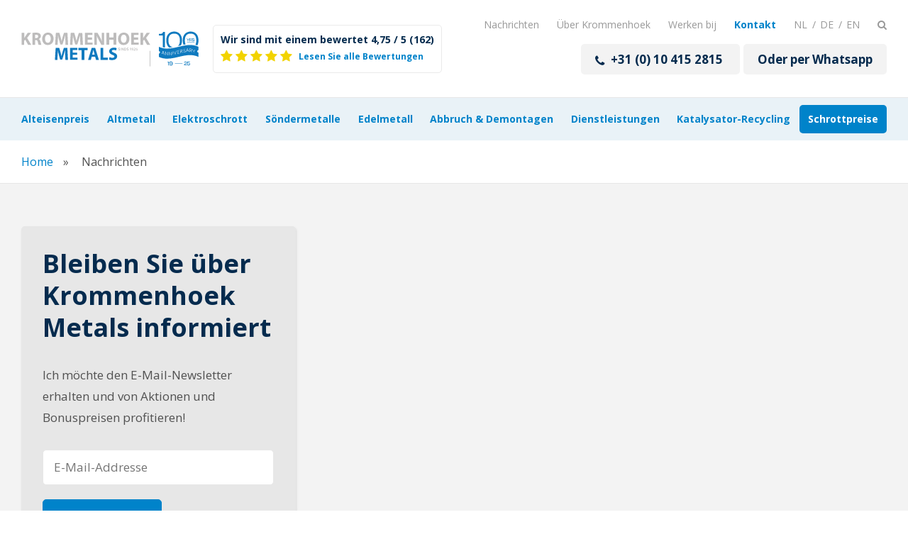

--- FILE ---
content_type: text/html; charset=UTF-8
request_url: https://www.kh-metals.nl/de/nachrichten/
body_size: 8582
content:
<!doctype html>
<!--[if lt IE 7 ]> <html class="no-js ie6" lang="de" prefix="og: https://ogp.me/ns#" <![endif]-->
<!--[if IE 7 ]>    <html class="no-js ie7" lang="de" prefix="og: https://ogp.me/ns#"> <![endif]-->
<!--[if IE 8 ]>    <html class="no-js ie8" lang="de" prefix="og: https://ogp.me/ns#"> <![endif]-->
<!--[if IE 9 ]>    <html class="no-js ie9" lang="de" prefix="og: https://ogp.me/ns#"> <![endif]-->
<!--[if !(IE)]><!--> <html class="no-js no-ie" lang="de" prefix="og: https://ogp.me/ns#"> <!--<![endif]-->

<head>
  <meta charset="utf-8">

  <meta name="viewport" content="width=device-width, initial-scale=1.0, maximum-scale=1.0, user-scalable=0">
  <meta http-equiv="X-UA-Compatible" content="IE=edge">

  <link rel="alternate" hreflang="nl" href="https://www.kh-metals.nl/nl/nieuws/" />
<link rel="alternate" hreflang="en" href="https://www.kh-metals.nl/en/news/" />
<link rel="alternate" hreflang="de" href="https://www.kh-metals.nl/de/nachrichten/" />
<link rel="alternate" hreflang="x-default" href="https://www.kh-metals.nl/nl/nieuws/" />
<title>Nachrichten - Krommenhoek Metals</title>
<meta name="robots" content="follow, index, max-snippet:-1, max-video-preview:-1, max-image-preview:large"/>
<link rel="canonical" href="https://www.kh-metals.nl/de/nachrichten/" />
<meta property="og:locale" content="de_DE" />
<meta property="og:type" content="website" />
<meta property="og:title" content="Nachrichten - Krommenhoek Metals" />
<meta property="og:url" content="https://www.kh-metals.nl/de/nachrichten/" />
<meta property="og:site_name" content="Krommenhoek Metals" />
<meta name="twitter:card" content="summary_large_image" />
<meta name="twitter:title" content="Nachrichten - Krommenhoek Metals" />
<meta name="twitter:site" content="@KHmetals" />
<script type="application/ld+json" class="rank-math-schema-pro">{"@context":"https://schema.org","@graph":[{"@type":"Place","@id":"https://www.kh-metals.nl/de/#place/","geo":{"@type":"GeoCoordinates","latitude":"51.93014","longitude":"4.423395"},"hasMap":"https://www.google.com/maps/search/?api=1&amp;query=51.93014,4.423395","address":{"@type":"PostalAddress","streetAddress":"Keenstraat 28","addressLocality":"Rotterdam","postalCode":"3044 CD","addressCountry":"Nederland"}},{"@type":"Organization","@id":"https://www.kh-metals.nl/de/#organization/","name":"Krommenhoek Metals","url":"https://www.kh-metals.nl/nl/","sameAs":["https://www.facebook.com/KrommenhoekMetals","https://twitter.com/KHmetals"],"email":"info@kh-metals.nl","address":{"@type":"PostalAddress","streetAddress":"Keenstraat 28","addressLocality":"Rotterdam","postalCode":"3044 CD","addressCountry":"Nederland"},"contactPoint":[{"@type":"ContactPoint","telephone":"0104152815","contactType":"customer support"}],"location":{"@id":"https://www.kh-metals.nl/de/#place/"}},{"@type":"WebSite","@id":"https://www.kh-metals.nl/de/#website/","url":"https://www.kh-metals.nl/de/","name":"Krommenhoek Metals","publisher":{"@id":"https://www.kh-metals.nl/de/#organization/"},"inLanguage":"de"},{"@type":"CollectionPage","@id":"https://www.kh-metals.nl/de/nachrichten/#webpage","url":"https://www.kh-metals.nl/de/nachrichten/","name":"Nachrichten - Krommenhoek Metals","isPartOf":{"@id":"https://www.kh-metals.nl/de/#website/"},"inLanguage":"de"}]}</script>

<link rel="stylesheet" href="/wp-content/plugins/litespeed-cache/assets/css/litespeed-dummy.css"><meta name="generator" content="WPML ver:4.8.6 stt:37,1,3;" />
<meta name="cdp-version" content="1.5.0" />		
		
  <script>(function(w,d,s,l,i){w[l]=w[l]||[];w[l].push({'gtm.start':new Date().getTime(),event:'gtm.js'});var f=d.getElementsByTagName(s)[0],j=d.createElement(s),dl=l!='dataLayer'?'&l='+l:'';j.async=true;j.src='https://ywt.kh-metals.nl/yuvvvpvk.js?id='+i+dl;f.parentNode.insertBefore(j,f);})(window,document,'script','dataLayer','GTM-PXHR49Q2');</script>

  <link rel="preload" as="style" href="https://www.kh-metals.nl/wp-content/themes/kh-metals/dist/styles/main_27758583.css" onload="this.onload=null;this.rel='stylesheet'">
  <link rel="preload" href="https://www.kh-metals.nl/wp-content/themes/kh-metals/dist/fonts/KH-metals_76647a7b.woff" as="font" type="font/woff" crossorigin>

  <noscript>
    <link rel="stylesheet" as="style" href="https://www.kh-metals.nl/wp-content/themes/kh-metals/dist/styles/font-awesome_27758583.css">
  </noscript>

  <link rel="dns-prefetch" href="https://maps.googleapis.com">
  <link rel="dns-prefetch" href="https://www.google.nl">
  <link rel="preconnect" href="https://www.google-analytics.com">
  <link rel="dns-prefetch" href="https://www.google.com">
  <link rel="dns-prefetch" href="https://www.googletagmanager.com">
  <link rel="preconnect" href="https://tr2.onlinesucces.nl">
  <link rel="dns-prefetch" href="https://maps.gstatic.com">

  <meta content="https://www.kh-metals.nl/wp-content/themes/kh-metals/dist/images/apple-touch-icon-precomposed_4a904810.png" name="msapplication-TileImage">
  <meta content="#ffffff" name="msapplication-TileColor">

  <!-- Chrome, Firefox OS and Opera -->
  <meta name="theme-color" content="#0083ca">
  <!-- Windows Phone -->
  <meta name="msapplication-navbutton-color" content="#0083ca">
  <!-- iOS Safari -->
  <meta name="apple-mobile-web-app-capable" content="yes">
  <meta name="apple-mobile-web-app-status-bar-style" content="black-translucent">

  <link href="https://www.kh-metals.nl/wp-content/themes/kh-metals/dist/images/example.jpg" rel="image_src">
  <link href="https://www.kh-metals.nl/wp-content/themes/kh-metals/dist/images/example.jpg" rel="apple-touch-icon-precomposed">

  <link rel="icon" href="https://www.kh-metals.nl/wp-content/themes/kh-metals/dist/images/favicon_7ad4e32c.png">

  <link rel="preconnect" href="https://fonts.gstatic.com">
  <link rel="preload" href="https://fonts.googleapis.com/css2?family=Open+Sans:wght@400;600;700;800&display=swap" as="style" onload="this.onload=null;this.rel='stylesheet'">

  <noscript>
    <link href="https://fonts.googleapis.com/css2?family=Open+Sans:wght@400;600;700;800&display=swap" rel="stylesheet">
  </noscript>

  <!-- Facebook Pixel Code -->
  <script src="[data-uri]" defer></script>
  <noscript>
    <img height="1" width="1" src="https://www.facebook.com/tr?id=1335286083523058&ev=PageView&noscript=1" />
  </noscript>
  <!-- End Facebook Pixel Code -->

  <script type="text/javascript" src="[data-uri]" defer></script>

  <script type="text/javascript" src="[data-uri]" defer></script>

  <noscript>
    <img height="1" width="1" style="display:none;" alt="" src="https://px.ads.linkedin.com/collect/?pid=2846161&fmt=gif" />
  </noscript>

  <meta name="facebook-domain-verification" content="32xswc9oti0x29p5kydzil0s2py6do" />

  <script>(function(w,d,s,l,i){w[l]=w[l]||[];w[l].push({'gtm.start':new Date().getTime(),event:'gtm.js'});var f=d.getElementsByTagName(s)[0],j=d.createElement(s),dl=l!='dataLayer'?'&l='+l:'';j.async=true;j.src='https://www.googletagmanager.com/gtm.js?id='+i+dl;f.parentNode.insertBefore(j,f);})(window,document,'script','dataLayer','GTM-P4QCHBW');</script>

  <script defer type="text/javascript" src="[data-uri]" defer></script>

  


  
</head>

<body class="blog wp-theme-kh-metalsresources app-data index-data home-data">

    <noscript><iframe src="https://ywt.kh-metals.nl/ns.html?id=GTM-PXHR49Q2" height="0" width="0" style="display:none;visibility:hidden"></iframe></noscript>
    <noscript><iframe src="https://www.googletagmanager.com/ns.html?id=GTM-P4QCHBW" height="0" width="0" style="display:none;visibility:hidden"></iframe></noscript>

    <div class="page">

      
        <header class="header" itemscope>
  <div class="header-top">
    <div class="flex">
      <div class="content row">
        <div class="pull-left logo-container">
          <h2 class="logo">
            <a href="https://www.kh-metals.nl/de/">Krommenhoek Metals</a>
          </h2>
        </div>
        <div class="pull-left rating-block">
                      <span>
              <h4 class="rating-block-title">
                <span>Wir sind mit einem bewertet</span>
                <span>4,75</span> / <span>5</span> (<span>162</span>)
              </h4>
              <div class="rating">
                <span class="rating-wrap">
                                      <span class="rating-star kh-icon-star"></span>
                                      <span class="rating-star kh-icon-star"></span>
                                      <span class="rating-star kh-icon-star"></span>
                                      <span class="rating-star kh-icon-star"></span>
                                      <span class="rating-star kh-icon-star"></span>
                                  </span>
              </div>
              <a href="/de/ueber-krommenhoek/bewertung/" class="rating-block-link">Lesen Sie alle Bewertungen</a>
            </span>
                  </div>

        <div class="pull-right">
          <ul class="header-top-list list">
                          <li class="header-top-item">
                <a href="https://www.kh-metals.nl/de/nachrichten/"  class="header-top-link ">
                  Nachrichten
                </a>
              </li>
                          <li class="header-top-item">
                <a href="https://www.kh-metals.nl/de/ueber-krommenhoek/"  class="header-top-link ">
                  Über Krommenhoek
                </a>
              </li>
                          <li class="header-top-item">
                <a href="https://werkenbijkrommenhoek.nl/" target=&quot;_blank&quot; class="header-top-link ">
                  Werken bij
                </a>
              </li>
                          <li class="header-top-item">
                <a href="https://www.kh-metals.nl/de/kontakt/"  class="header-top-link header-top-item-contact">
                  Kontakt
                </a>
              </li>
            
            <li class="header-top-item">
              <ul class="language-list list">
                <li class="language-item"><a class="language-link" href="/nl/">NL</a></li>
                <li class="language-item"><a class="language-link" href="/de/">DE</a></li>
                <li class="language-item"><a class="language-link" href="/en/">EN</a></li>
              </ul>
            </li>

            <li class="header-top-item">
              <button type="button" class="search-btn js-search kh-icon-search" aria-label="Stellen Sie hier Ihre Frage"></button>
            </li>

          </ul>
        </div>
        <form class="search-form" method="get" action="https://www.kh-metals.nl/de/">
          <input type="search" name="s" class="search-input" placeholder="Stellen Sie hier Ihre Frage" value="">
          <button type="submit" class="search-submit" aria-label="Stellen Sie hier Ihre Frage">
            <span class="kh-icon-search"></span>
          </button>
        </form>
        <div class="header-phone">
          <a href="tel:00310104152815" target="_blank" class="header-phone-number">
            <span class="kh-icon-phone"></span> +31 (0) 10 415 2815
          </a>
          <a href="https://api.whatsapp.com/send?phone=31613662187" target="_blank" class="header-phone-number header-phone-number-whatsapp">
            Oder per Whatsapp <i class="fa fa-whatsapp" style="font-size:20px"></i>
          </a>
        </div>
      </div>
    </div>
  </div>

  <button type="button" class="search-btn mobile-search"><span class="kh-icon-search"></span></button>
  <button type="button" class="mobile-menu"><span>Menu</span></button>

  <div class="header-bottom">
    <div class="flex">
      <div class="content">
        <div class="menu-outer">
          <nav class="menu">

            <ul class="menu-list list">
                                              <li class="menu-item menu-item-1676 first ">
                  <a href="https://www.kh-metals.nl/de/alteisenpreis/" class="menu-link" title="Alteisenpreis">
                    Alteisenpreis
                  </a>

                  
                  <div class="menu-arrow"></div>

                </li>

                                              <li class="menu-item menu-item-1675 ">
                  <a href="https://www.kh-metals.nl/de/altmetall/" class="menu-link" title="Altmetall">
                    Altmetall
                  </a>

                  
                  <div class="menu-arrow"></div>

                </li>

                                              <li class="menu-item menu-item-9031 ">
                  <a href="https://www.kh-metals.nl/de/inkoopprijzen-elektronica/" class="menu-link" title="Elektroschrott">
                    Elektroschrott
                  </a>

                  
                  <div class="menu-arrow"></div>

                </li>

                                              <li class="menu-item menu-item-1918 ">
                  <a href="https://www.kh-metals.nl/de/soendermetalle/" class="menu-link" title="Söndermetalle">
                    Söndermetalle
                  </a>

                  
                  <div class="menu-arrow"></div>

                </li>

                                              <li class="menu-item menu-item-1922 ">
                  <a href="https://www.kh-metals.nl/de/edelmetall/" class="menu-link" title="Edelmetall">
                    Edelmetall
                  </a>

                  
                  <div class="menu-arrow"></div>

                </li>

                                              <li class="menu-item menu-item-1673 ">
                  <a href="https://www.kh-metals.nl/de/abbruch-demontagen/" class="menu-link" title="Abbruch &#038; Demontagen">
                    Abbruch &#038; Demontagen
                  </a>

                  
                  <div class="menu-arrow"></div>

                </li>

                                              <li class="menu-item menu-item-1670 ">
                  <a href="https://www.kh-metals.nl/de/dienstleistungen-von-krommenhoek-metals/" class="menu-link" title="Dienstleistungen">
                    Dienstleistungen
                  </a>

                  
                  <div class="menu-arrow"></div>

                </li>

                                              <li class="menu-item menu-item-1671 ">
                  <a href="https://www.kh-metals.nl/de/katalysator-recycling/" class="menu-link" title="Katalysator-Recycling">
                    Katalysator-Recycling
                  </a>

                  
                  <div class="menu-arrow"></div>

                </li>

                                              <li class="menu-item menu-item-1672 last ">
                  <a href="https://www.kh-metals.nl/de/schrottpreise/" class="menu-link" title="Schrottpreise">
                    Schrottpreise
                  </a>

                  
                  <div class="menu-arrow"></div>

                </li>

                          </ul>

            <a href="https://api.whatsapp.com/send?phone=31613662187" target="_blank" class="mobile-menu-whatsapp-button">
              Whatsapp ons <i class="kh-icon-whatsapp" style="font-size:20px"></i>
            </a>

            <div class="mobile-menu-nav">
              <ul class="mobile-menu-list list">
                                  <li class="mobile-menu-item">
                    <a href="https://www.kh-metals.nl/de/nachrichten/" class="header-top-link ">
                      Nachrichten
                    </a>
                  </li>
                                  <li class="mobile-menu-item">
                    <a href="https://www.kh-metals.nl/de/ueber-krommenhoek/" class="header-top-link ">
                      Über Krommenhoek
                    </a>
                  </li>
                                  <li class="mobile-menu-item">
                    <a href="https://werkenbijkrommenhoek.nl/" class="header-top-link ">
                      Werken bij
                    </a>
                  </li>
                                  <li class="mobile-menu-item">
                    <a href="https://www.kh-metals.nl/de/kontakt/" class="header-top-link header-top-item-contact">
                      Kontakt
                    </a>
                  </li>
                              </ul>
            </div>
          </nav>
        </div>
      </div>
    </div>
  </div>
</header>

        
        <div id="main" role="main">
          
  <section class="breadcrumbs">
    <div class="flex">
      <div class="content">
        <ul class="breadcrumb-list list">
          <li class="breadcrumb-item">
            <a href="/de/">Home</a>
          </li>

                                            
          <li class="breadcrumb-item">Nachrichten</li>
        </ul>
      </div>
    </div>
  </section>

  
  
    <section class="entry entry-grey">
      <div class="flex">
        <div class="content">
          <h2 class="accessible">Schnell navigieren</h2>
          <div class="cols row">
            <div class="article-wrap row">

                                  <div class="col-xs-12 col-sm-6 col-md-4">
                    <article class="article-block article-newsletter matchHeight">
                      <div class="article-content">
                        <h1 class="h1">Bleiben Sie über Krommenhoek Metals informiert</h1>
                        <p>Ich möchte den E-Mail-Newsletter erhalten und von Aktionen und Bonuspreisen profitieren!</p>
                        <form method="post" enctype="multipart/form-data" class="validate">
                          <fieldset>
                            <div class="field-row">
                              <div class="field-group">
                                <label for="contact_email" class="accessible">E-Mail-Addresse</label>
                                <input type="text" id="email" name="contact_email" class="text email required" placeholder="E-Mail-Addresse">
                              </div>
                              <div class="field-errors"></div>
                            </div>
                            <div class="field-row">
                              <input type="hidden" name="location" value="https://www.kh-metals.nl/de/nachrichten/">
                              <input type="hidden" name="type" value="newsletter-form">
                              <input type="hidden" name="uniqid" value="69798ecc42ece">
                              <input type="hidden" name="redirect" value="https://www.kh-metals.nl/de/">
                              <input type="email" name="remark" class="hidden" pattern="[a-z0-9._%+-]+@[a-z0-9.-]+\.[a-z]{2,4}$" placeholder="name@domain.com">
                              <input type="hidden" name="gclid" value="">
                              <button type="submit" name="submit-newsletter" class="button">Verzenden</button>
                            </div>
                          </fieldset>
                        </form>
                      </div>
                    </article>
                  </div>
                
              
            </div>
          </div>
          <div class="news-pagination">
            <div class="text-center">
                          </div>
          </div>
        </div>
      </div>
    </section>

  
        </div>

      
              <footer class="footer">
  <div class="flex">
    <div class="content">
      <div class="cols row">
        <div class="col-xs-12 col-sm-4 footer-col">
          <h4>Meer over Krommenhoek</h4>
          <ul class="footer-list column-2 list">
                        <li>
              <a href="https://www.kh-metals.nl/de/ueber-krommenhoek/mitarbeiter/" class="">
                <span class="kh-icon-angle-right"></span>
                Mitarbeiter
              </a>
            </li>
                        <li>
              <a href="https://www.kh-metals.nl/de/ueber-krommenhoek/flexibler-service-bei-oeffnungszeiten/" class="">
                <span class="kh-icon-angle-right"></span>
                Öffnungszeiten
              </a>
            </li>
                        <li>
              <a href="https://www.kh-metals.nl/de/ueber-krommenhoek/zertifizierung/" class="">
                <span class="kh-icon-angle-right"></span>
                Zertifizierung
              </a>
            </li>
                        <li>
              <a href="https://www.kh-metals.nl/de/ueber-krommenhoek/sponsoring/" class="">
                <span class="kh-icon-angle-right"></span>
                Sponsoring
              </a>
            </li>
                        <li>
              <a href="https://www.kh-metals.nl/de/ueber-krommenhoek/bewertung/" class="">
                <span class="kh-icon-angle-right"></span>
                Bewertung
              </a>
            </li>
                        <li>
              <a href="https://www.kh-metals.nl/de/soendermetalle/" class="">
                <span class="kh-icon-angle-right"></span>
                Söndermetalle
              </a>
            </li>
                        <li>
              <a href="https://www.kh-metals.nl/de/edelmetall/" class="">
                <span class="kh-icon-angle-right"></span>
                Edelmetall
              </a>
            </li>
                      </ul>
        </div>
        <div class="col-xs-12 col-sm-4 footer-col">
          <h4>Bewertungen</h4>
          <div class="rating-block">
            <meta itemprop="name" content="Krommenhoek Metals" />
            <span itemprop="aggregateRating" itemscope itemtype="http://schema.org/AggregateRating">
              <h4 class="rating-block-title">
                <span>Wir sind mit einem bewertet</span>
                <span itemprop="ratingValue">4,74</span> /
                <span itemprop="bestRating">5</span>
                (<span itemprop="reviewCount">159</span>)
                <div itemprop="itemReviewed" itemscope itemtype="https://schema.org/LocalBusiness">
                  <img itemprop="image" src="https://www.kh-metals.nl/wp-content/themes/kh-metals/dist/images/logo_1980abc0.svg" width="340" height="156" alt="KH-metals" />
                  <span itemprop="name">Krommenhoek Metals</span>
                  <span itemprop="telephone">+31 (0) 10 415 2815</span>
                  <span itemprop="address"> </span>
                  <span itemprop="priceRange" content="€€€"></span>
                </div>
              </h4>
              <div class="rating">
                <span class="rating-wrap">
                  <span class="rating-star kh-icon-star"></span>
                  <span class="rating-star kh-icon-star"></span>
                  <span class="rating-star kh-icon-star"></span>
                  <span class="rating-star kh-icon-star"></span>
                  <span class="rating-star kh-icon-star"></span>
                </span>
              </div>
              <a href="/de/ueber-krommenhoek/bewertung/" class="rating-block-link">Lesen Sie alle Bewertungen</a>
            </span>
          </div>
        </div>
        <div class="col-xs-12 col-sm-4 footer-col">
          <h4>Kontakt</h4>
          <div class="map">
            <a href="https://www.google.com/maps/place/Krommenhoek+Metals+b.v./@51.93014,4.423395,14z/data=!4m5!3m4!1s0x0:0x87af80a7e7da72b4!8m2!3d51.9301404!4d4.4233952?hl=nl" target="_blank">
              <img src="https://www.kh-metals.nl/wp-content/themes/kh-metals/dist/images/kh_map_67b18fcb.png" width="407" height="119" loading="lazy" alt="Krommehoek Metals Metals-Standort">
            </a>
          </div>
          <ul class="footer-list list">
            <li><span class="kh-icon-phone"></span><a href="tel:00310104152815">+31 (0) 10 415 2815</a></li>
            <li><span class="kh-icon-email"></span><a href="mailto:info@kh-metals.nl">info@kh-metals.nl</a></li>
          </ul>
          <div style="display:flex;flex-direction:column;">
            <ul class="footer-list list" style="margin-top:30px;">
              <li><strong>Lastwagen</strong></li>
              <li></li>
              <li></li>
            </ul>
            <ul class="footer-list list" style="margin-top:30px;">
              <li><strong>Fahrzeuge bis 4 Tonnen</strong></li>
              <li></li>
              <li></li>
            </ul>
          </div>
        </div>
      </div>
      <div class="cols row">
        
        <div class="col-xs-12 col-sm-8 footer-col footer-logos">
          <span class="footer-copyright">&copy; 2026 Krommenhoek Metals</span>
          <div class="footer-logos-container">
                                      <picture loading="lazy" style="margin: 0;">
<source type="image/webp" srcset="https://www.kh-metals.nl/wp-content/uploads/2025/12/hofleverancier-de-1.png.webp"/>
<img src="https://www.kh-metals.nl/wp-content/uploads/2025/12/hofleverancier-de-1.png.webp" width="100" height="110" loading="lazy" alt=""/>
</picture>

                        <img src="https://www.kh-metals.nl/wp-content/themes/kh-metals/dist/images/mrf_8ada72bd.png" width="120" height="38" loading="lazy" alt="Metal recycling federatie">
            <img src="https://www.kh-metals.nl/wp-content/themes/kh-metals/dist/images/bir_2233ec2f.png" width="140" height="43" loading="lazy" alt="Bureau of international recycling">
          </div>
        </div>
        <div class="col-xs-12 col-sm-4 footer-col">
          <ul class="social-list list">
            <li class="social-item">
              <a href="https://twitter.com/KHmetals" target="_blank" rel="external" class="social-link social-twitter">
                <span class="kh-icon-twitter"></span>
                <span class="accessible">Krommenhoek Metals Twitter</span>
              </a>
            </li>
            <li class="social-item">
              <a href="https://www.facebook.com/KrommenhoekMetals" target="_blank" rel="external" class="social-link social-facebook">
                <span class="kh-icon-facebook"></span>
                <span class="accessible">Krommenhoek Metals Facebook</span>
              </a>
            </li>
            <li class="social-item">
              <a href="https://www.linkedin.com/company/2830889?trk=tyah" target="_blank" rel="external" class="social-link social-linkedin">
                <span class="kh-icon-linkedin"></span>
                <span class="accessible">Krommenhoek Metals LinkedIn</span>
              </a>
            </li>
          </ul>
        </div>
      </div>
    </div>
  </div>
</footer>      
    </div>

    <section class="calculator-overlay">
  <div class="calculator-overlay-background js-calculator-close"></div>
  <button class="js-calculator-close calculator-close">&times;</button>
  <div class="calculator-wrap">
    <div class="calculator-inner">
      <div class="calculator-overlay-header">
        <h2 class="calculator-overlay-title">
          Kom langs bij één van onze locaties,<br><span>en lever jouw schroot twv: <span class="calculator-amount">&euro; <span class="calculator-price">0,00</span></span> direct in</span>        </h2>
                  <div class="price-disclaimer-text mt-1">
            <p>Der Preis gilt für Kunden mit einem staalpas. Die Standardpreise finden Sie auf unserer Seite für <a href="https://www.kh-metals.nl/de/schrottpreise/">Schrottpreise</a>.</p>

          </div>
              </div>
              <div class="calculator-overlay-body">
          <div class="content-wrap row">
                                                        <div class="col-12 calculator-border">
                  <article class="calculator-location calculator-block">
                                          <div class="calculator-image">
                                                <picture>
                          <img src="/wp-content/uploads/2023/07/krommenhoek-rotterdam-voertuigen-tot-4-ton-1-768x371.jpg.webp"
                            srcset="/wp-content/uploads/2023/07/krommenhoek-rotterdam-voertuigen-tot-4-ton-1-768x371.jpg.webp 768w, /wp-content/uploads/2023/07/krommenhoek-rotterdam-voertuigen-tot-4-ton-1-300x145.jpg.webp 300w, /wp-content/uploads/2023/07/krommenhoek-rotterdam-voertuigen-tot-4-ton-1-1024x494.jpg.webp 1024w, /wp-content/uploads/2023/07/krommenhoek-rotterdam-voertuigen-tot-4-ton-1-1536x741.jpg.webp 1536w, /wp-content/uploads/2023/07/krommenhoek-rotterdam-voertuigen-tot-4-ton-1-2048x988.jpg.webp 2048w"
                            loading="lazy"
                            alt="">
                        </picture>
                      </div>
                                        <div class="calculator-content matchHeight">
                      <div>
                        <h3 class="calculator-title">
                          Krommenhoek Metals &#8211; Rotterdam
                        </h3>
                        <p class="calculator-content-adres">
                                                      Keenstraat 28<br />
3044 CD Rotterdam<br>
                                                  </p>
                        <div class="calculator-opening">
                                                                                                                                                                                                                                                                                          <div class="c-bullet-label">
                                <div class="calculator-opening-open"></div>
                                <p class="calculator-opening-text">
                                  Vandaag open van <strong>07:30</strong> tot <strong>16:45</strong>                                </p>
                              </div>
                                                                                                                                                                                                                                                                                                                      </div>
                      </div>
                                              <div class="btn-container">
                          <a href="https://www.google.com/maps/dir//Keenstraat%2028%203044%20CD%20Rotterdam" class="calculator-btn" target="_blank">Bekijk route</a>
                        </div>
                                          </div>
                  </article>
                </div>
                                                                      <div class="col-12 calculator-border">
                  <article class="calculator-location calculator-block">
                                          <div class="calculator-image">
                                                <picture>
                          <img src="/wp-content/uploads/2023/07/krommenhoek-westland-1-768x371.jpg.webp"
                            srcset="/wp-content/uploads/2023/07/krommenhoek-westland-1-768x371.jpg.webp 768w, /wp-content/uploads/2023/07/krommenhoek-westland-1-300x145.jpg.webp 300w, /wp-content/uploads/2023/07/krommenhoek-westland-1-1024x494.jpg.webp 1024w, /wp-content/uploads/2023/07/krommenhoek-westland-1-1536x741.jpg.webp 1536w, /wp-content/uploads/2023/07/krommenhoek-westland-1-2048x988.jpg.webp 2048w"
                            loading="lazy"
                            alt="Oud ijzer westland">
                        </picture>
                      </div>
                                        <div class="calculator-content matchHeight">
                      <div>
                        <h3 class="calculator-title">
                          Krommenhoek Metals &#8211; Westland
                        </h3>
                        <p class="calculator-content-adres">
                                                      Maasdijkseweg 138<br />
2291 PJ Wateringen<br>
                                                  </p>
                        <div class="calculator-opening">
                                                                                                                                                                                                                                                                                          <div class="c-bullet-label">
                                <div class="calculator-opening-open"></div>
                                <p class="calculator-opening-text">
                                  Vandaag open van <strong>07:30</strong> tot <strong>17:00</strong>                                </p>
                              </div>
                                                                                                                                                                                                                                                                                                                      </div>
                      </div>
                                              <div class="btn-container">
                          <a href="https://www.google.com/maps/dir//Maasdijkseweg%20138%202291%20PJ%20Wateringen" class="calculator-btn" target="_blank">Bekijk route</a>
                        </div>
                                          </div>
                  </article>
                </div>
                                                                          </div>
            </div>
      <div class="calculator-contact">
        <p>Heb je meer dan 1000 kg schroot? Mogelijk kom je in aanmerking voor onze gratis ophaaldienst. Bel of app direct voor een afspraak.</p>
        <div class="calculator-phone">
          <a href="tel:00310104152815" target="_blank" class="calculator-phone-number">
            <span class="kh-icon-phone"></span> +31 (0) 10 415 2815
          </a>
          <a href="https://api.whatsapp.com/send?phone=31613662187" target="_blank" class="calculator-phone-number calculator-phone-number-whatsapp">
            Oder per Whatsapp <i class="fa fa-whatsapp" style="font-size:20px"></i>
          </a>
        </div>
      </div>
    </div>
  </div>
</section>

    <script type="speculationrules">
{"prefetch":[{"source":"document","where":{"and":[{"href_matches":"/de/*"},{"not":{"href_matches":["/wp-*.php","/wp-admin/*","/wp-content/uploads/*","/wp-content/*","/wp-content/plugins/*","/wp-content/themes/kh-metals/resources/*","/de/*\\?(.+)"]}},{"not":{"selector_matches":"a[rel~=\"nofollow\"]"}},{"not":{"selector_matches":".no-prefetch, .no-prefetch a"}}]},"eagerness":"conservative"}]}
</script>
<script type="text/javascript" id="wpml-cookie-js-extra" src="[data-uri]" defer></script>
<script data-optimized="1" src="https://www.kh-metals.nl/wp-content/litespeed/js/87572737d898e3e2914cfb2960b61b33.js?ver=61b33" defer data-wp-strategy="defer"></script><script src="/wp-content/plugins/litespeed-cache/assets/js/instant_click.min.js"></script><script data-optimized="1" src="https://www.kh-metals.nl/wp-content/litespeed/js/e70a52d265e59d45143fe6d62744e88a.js?ver=4e88a" defer data-deferred="1"></script><script data-optimized="1" src="https://www.kh-metals.nl/wp-content/litespeed/js/05f5af32c0d32a41ba310bfd9bec2683.js?ver=c2683" defer data-deferred="1"></script><script data-optimized="1" src="https://www.kh-metals.nl/wp-content/litespeed/js/803b7f7e6555c4342704903e778396cd.js?ver=396cd" defer data-deferred="1"></script>
    <script type="text/javascript" src="[data-uri]" defer></script>

    

</body>

</html>


<!-- Page cached by LiteSpeed Cache 7.6.2 on 2026-01-28 05:21:32 -->

--- FILE ---
content_type: image/svg+xml
request_url: https://www.kh-metals.nl/wp-content/themes/kh-metals/dist/images/logo_1980abc0.svg
body_size: 1252
content:
<svg width="243" height="52" viewBox="0 0 243 52" version="1.1" xmlns="http://www.w3.org/2000/svg"><g id="Page-1" stroke="none" stroke-width="1" fill="none" fill-rule="evenodd"><g id="logo" fill-rule="nonzero"><g id="Group" fill="#BDBCBC"><path d="M0 .301h5v9.9h.1c.5-.8 1-1.7 1.5-2.4l5.1-7.4h6.2l-7.4 9.5 7.8 12.8h-5.9l-5.5-9.6-1.9 2.3v7.3H0V.301z" id="Path"/><path d="M20.4.601c1.6-.3 4-.5 6.7-.5 3.3 0 5.6.5 7.2 1.8 1.3 1.1 2.1 2.6 2.1 4.7 0 2.8-2 4.8-3.9 5.5v.1c1.5.6 2.4 2.1 3 4.2.7 2.5 1.4 5.4 1.8 6.3h-5.2c-.3-.6-.9-2.4-1.5-5.2-.6-2.8-1.6-3.5-3.6-3.6h-1.5v8.8h-5V.601h-.1zm5 9.6h2c2.5 0 4-1.3 4-3.2 0-2-1.4-3.1-3.7-3.1-1.2 0-1.9.1-2.3.2v6.1zm35 1.1c0 7.3-4.4 11.8-11 11.8s-10.5-5-10.5-11.4c0-6.7 4.3-11.7 10.9-11.7 6.8-.1 10.6 5.1 10.6 11.3zm-16.2.2c0 4.4 2.1 7.5 5.4 7.5 3.4 0 5.4-3.2 5.4-7.6 0-4-1.9-7.5-5.4-7.5-3.4.1-5.4 3.3-5.4 7.6z" id="Shape"/><path d="M82.6 14.101c-.1-2.7-.2-5.9-.2-9.2h-.1c-.7 2.9-1.7 6-2.5 8.7l-2.7 8.7h-3.9l-2.5-8.7c-.7-2.6-1.5-5.8-2-8.7h-.1c-.1 3-.2 6.5-.4 9.3l-.4 8.5h-4.7l1.4-22.3h6.7l2.2 7.5c.7 2.6 1.4 5.4 1.9 8h.1c.6-2.6 1.4-5.5 2.1-8l2.4-7.4h6.6l1.2 22.3h-4.9l-.2-8.7zm28 0c-.1-2.7-.2-5.9-.2-9.2h-.1c-.7 2.9-1.7 6-2.5 8.7l-2.7 8.7h-3.9l-2.4-8.6c-.7-2.6-1.5-5.8-2-8.7h-.1c-.1 3-.2 6.5-.4 9.3l-.4 8.5h-4.7l1.4-22.3h6.7l2.2 7.5c.7 2.6 1.4 5.4 1.9 8h.1c.6-2.6 1.4-5.5 2.1-8l2.4-7.4h6.6l1.2 22.3h-4.9l-.3-8.8zm22.4-.9h-8.2v5.3h9.2v4.1h-14.2V.301h13.8v4.1h-8.7v4.7h8.2v4.1zm4.5 9.4V.301h5.9l4.6 8.2c1.3 2.3 2.6 5.1 3.7 7.7h.1c-.3-3-.4-6-.4-9.3v-6.5h4.6v22.3h-5.3l-4.8-8.6c-1.3-2.4-2.8-5.3-3.9-7.9h-.1c.2 3 .2 6.1.2 9.8v6.7h-4.6v-.1zm27.9-22.3v8.6h8.3v-8.6h5.1v22.3h-5.1v-9.3h-8.3v9.3h-5.1V.301z" id="Path"/><path d="M203.6 11.301c0 7.3-4.4 11.8-11 11.8s-10.5-5-10.5-11.4c0-6.7 4.3-11.7 10.9-11.7 6.9-.1 10.6 5.1 10.6 11.3zm-16.1.2c0 4.4 2.1 7.5 5.4 7.5 3.4 0 5.4-3.2 5.4-7.6 0-4-1.9-7.5-5.4-7.5-3.4.1-5.4 3.3-5.4 7.6z" id="Shape"/><path id="Path" d="M220.2 13.201H212v5.3h9.2v4.1H207V.301h13.7v4.1H212v4.7h8.2zm4.4-12.9h5v9.9h.1c.5-.8 1-1.7 1.5-2.4l5.1-7.4h6.2l-7.4 9.5 7.8 12.8H237l-5.5-9.6-1.9 2.3v7.3h-5V.301z"/></g><g id="Group" transform="translate(62.8 28.101)" fill="#0F7ABF"><path d="M19.4 14c-.1-2.7-.2-5.9-.2-9.2h-.1c-.7 2.9-1.7 6-2.5 8.7l-2.7 8.7H10l-2.4-8.6c-.7-2.6-1.5-5.8-2-8.7h-.1c-.1 3-.2 6.5-.4 9.3l-.4 8.5H0L1.5.3h6.7l2.2 7.5c.7 2.6 1.4 5.4 1.9 8h.1c.6-2.6 1.4-5.5 2.1-8L16.9.3h6.6l1.2 22.3h-4.9l-.4-8.6zm22.5-.9h-8.2v5.3h9.2v4.1H28.7V.3h13.8v4.1h-8.7v4.7H42v4zm8.7-8.6h-6V.3h17.2v4.2h-6.1v18.1h-5.1V4.5z" id="Path"/><path d="M69.6 16.9L68 22.6h-5.2L69.6.3h6.6l7 22.3h-5.4l-1.7-5.7h-6.5zm5.7-3.8l-1.4-4.8c-.4-1.3-.8-3-1.1-4.3h-.1c-.3 1.3-.7 3-1 4.3L70.4 13h4.9v.1z" id="Shape"/><path id="Path" d="M86.2.3h5.1v18.1h8.9v4.2H86.3V.3zm17.1 17.1c1.3.7 3.4 1.4 5.6 1.4 2.3 0 3.6-1 3.6-2.4s-1.1-2.2-3.7-3.1c-3.7-1.3-6.2-3.4-6.2-6.6 0-3.8 3.2-6.7 8.5-6.7 2.5 0 4.4.5 5.7 1.1l-1.1 4.1c-.9-.4-2.5-1.1-4.7-1.1s-3.2 1-3.2 2.2c0 1.4 1.2 2 4.1 3.1 4 1.5 5.8 3.5 5.8 6.7 0 3.7-2.9 6.9-9 6.9-2.5 0-5.1-.7-6.3-1.4l.9-4.2z"/></g><g id="Group" transform="translate(182.5 28.201)" fill="#BDBCBC"><path d="M.1 4.1c.3.2.7.3 1.2.3.6 0 .9-.3.9-.7 0-.4-.3-.6-.9-.8C.5 2.6 0 2.2 0 1.4S.7 0 1.8 0c.5 0 .9.1 1.2.3l-.2.7c-.2-.1-.5-.2-1-.2-.6 0-.8.3-.8.6 0 .4.3.6 1 .8.9.3 1.3.8 1.3 1.5 0 .8-.6 1.5-1.9 1.5-.5 0-1.1-.1-1.3-.3v-.8zM5 .1v5h-.9v-5zm1.2 5v-5h1l1.3 2.1c.3.6.6 1.1.9 1.7-.1-.7-.1-1.3-.1-2.1V.1h.8v5h-.9L7.9 2.9c-.3-.5-.7-1.2-.9-1.7v3.9h-.8z" id="Path"/><path d="M11.3.2c.4-.1.9-.1 1.5-.1.9 0 1.6.2 2 .6.5.4.8 1 .8 1.8 0 .9-.3 1.6-.8 2-.5.5-1.3.7-2.3.7-.5 0-.9 0-1.2-.1V.2zm.9 4.2h.5c1.2 0 1.9-.6 1.9-1.9 0-1.1-.6-1.7-1.8-1.7-.3 0-.5 0-.6.1v3.5z" id="Shape"/><path d="M16.4 4.1c.3.2.7.3 1.2.3.6 0 .9-.3.9-.7 0-.4-.3-.6-.9-.8-.8-.3-1.3-.7-1.3-1.5S17 0 18.1 0c.5 0 .9.1 1.2.3l-.2.7c-.2-.1-.5-.2-1-.2-.6 0-.8.3-.8.6 0 .4.3.6 1 .8.9.3 1.3.8 1.3 1.5 0 .8-.6 1.5-1.9 1.5-.5 0-1.1-.1-1.3-.3v-.8zm6.6-3l-.9.4-.2-.7 1.2-.6h.8V5H23z" id="Path"/><path d="M25.7 4.5h.5c.4 0 .7-.2 1-.4.3-.3.5-.6.6-1.1-.2.3-.6.4-1.1.4-.8 0-1.5-.6-1.5-1.5S25.9.2 26.9.2c1.1 0 1.7.9 1.7 2.1 0 1-.3 1.8-.8 2.2-.4.4-1 .6-1.6.7h-.5v-.7zm.5-2.6c0 .5.3.9.8.9.4 0 .6-.2.8-.4 0-.1.1-.1.1-.3 0-.7-.2-1.2-.8-1.2-.6 0-.9.4-.9 1z" id="Shape"/><path d="M29.2 5.1v-.6l.6-.5c1.1-1.1 1.7-1.6 1.7-2.3 0-.4-.2-.8-.9-.8-.4 0-.8.2-1 .4l-.3-.6c.3-.3.9-.5 1.5-.5 1.1 0 1.6.7 1.6 1.5S31.8 3.2 31 4l-.4.4h2v.8h-3.4v-.1zm7.1-4h-1.9l-.1 1h.3c.4 0 .8.1 1.2.3.4.2.6.6.6 1.2 0 .9-.8 1.7-1.9 1.7-.6 0-1-.1-1.3-.3l.2-.7c.2.1.6.3 1.1.3.5 0 1-.3 1-.9 0-.5-.4-.9-1.4-.9h-.7l.3-2.4h2.5v.7h.1z" id="Path"/></g></g></g></svg>

--- FILE ---
content_type: text/javascript
request_url: https://www.kh-metals.nl/wp-content/litespeed/js/803b7f7e6555c4342704903e778396cd.js?ver=396cd
body_size: 3469
content:
!function(e){var t={};function n(o){if(t[o])return t[o].exports;var a=t[o]={i:o,l:!1,exports:{}};return e[o].call(a.exports,a,a.exports,n),a.l=!0,a.exports}n.m=e,n.c=t,n.d=function(e,t,o){n.o(e,t)||Object.defineProperty(e,t,{configurable:!1,enumerable:!0,get:o})},n.n=function(e){var t=e&&e.__esModule?function(){return e.default}:function(){return e};return n.d(t,"a",t),t},n.o=function(e,t){return Object.prototype.hasOwnProperty.call(e,t)},n.p="/wp-content/themes/kh-metals/dist/",n(n.s=1)}([function(e,t){e.exports=jQuery},function(e,t,n){n(2),e.exports=n(5)},function(e,t,n){"use strict";Object.defineProperty(t,"__esModule",{value:!0}),function(e){t.init=function(){new a.a('a[href*="#"]',{topOnEmptyHash:!0,clip:!0,easing:"easeInOutCubic",updateURL:!1,popstate:!1,offset:50})};var o=n(3),a=n.n(o);e(function(){function t(){var t=e("#calculator-quantity").val(),n=e("#calculator-type option:selected").data("price");n||(n=e("#calculator-quantity").data("price"));var o=(t=parseInt(t))*(n=100*parseFloat(n));e(".calculator-price-placeholder").text(formatPrice(o)),e(".field-price").show()}e(".matchHeightTeam").matchHeight({byRow:0}),e(".menu-item.has-children > .menu-link").on("click",function(t){e(window).width()<=768&&!e(this).parent().hasClass("is-open")&&(t.preventDefault(),e(this).parent().toggleClass("is-open"),e(this).next(".dropdown-menu").slideToggle())}),e("#calculator-type").on("change",function(){t()}),e("#calculator-quantity").on("keyup",function(){t()}),e(".calculator-quantity-toggle").on("click",function(){setTimeout(function(){t()},100)});var n=document.querySelector('form[name="form_staalpas"');if(n){n.addEventListener("submit",function(e){e.preventDefault();var t=!0,o=n.querySelector('input[name="postal_code"]');if(o.value&&null==o.value.match(/^[1-9][0-9]{3}\s?[a-zA-Z]{2}$/)){t=!1;var a=n.querySelector("[data-error]");a&&(a.innerHTML='<label id="postalcode-error" class="error" for="email">Voer een geldige postcode in.</label>'),o.classList.add("error")}else o.classList.remove("error");if(t){n.submit(),n.classList.add("is-loading");var r=n.querySelector('button[type="submit"]');r.disabled=!0,r.classList.add("disabled")}})}!function(){var e=document.querySelector("[data-postalcode-checker]");if(e){var t=e.querySelector('input[name="postal_code"]'),n=e.querySelector('input[name="house_number"]'),o=e.querySelector('input[name="street"]'),a=e.querySelector('input[name="city"]'),r=e.querySelector("[data-error]");function i(){null==t.value.match(/^[1-9][0-9]{3}\s?[a-zA-Z]{2}$/)?(r.innerHTML='<label id="postalcode-error" class="error" for="email">Voer een geldige postcode in.</label>',t.classList.add("error")):(r.innerHTML="",t.classList.remove("error"),t.value.length>5&&(t.value=t.value.replace(/\s+/g,"").toUpperCase(),n.value.length>0&&fetch("https://api.overheid.io/bag?filters[postcode]="+t.value+"&filters[huisnummer]="+n.value+"&ovio-api-key=c34ff97f4b9fbef0c6f87b438a32c85c03318303ec6dc190671728d9ca2d9fce").then(function(e){return e.json()}).then(function(e){if(e.totalItemCount>0){var t=e._embedded.adres[0];o.value=t.openbareruimte,a.value=t.woonplaats}})))}t.addEventListener("change",i),n.addEventListener("change",i)}}()})}.call(t,n(0))},function(e,t,n){(function(n){var o,a,r;/*! smooth-scroll v16.1.3 | (c) 2020 Chris Ferdinandi | MIT License | http://github.com/cferdinandi/smooth-scroll */window.Element&&!Element.prototype.closest&&(Element.prototype.closest=function(e){var t,n=(this.document||this.ownerDocument).querySelectorAll(e),o=this;do{for(t=n.length;0<=--t&&n.item(t)!==o;);}while(t<0&&(o=o.parentElement));return o}),function(){function e(e,t){t=t||{bubbles:!1,cancelable:!1,detail:void 0};var n=document.createEvent("CustomEvent");return n.initCustomEvent(e,t.bubbles,t.cancelable,t.detail),n}"function"!=typeof window.CustomEvent&&(e.prototype=window.Event.prototype,window.CustomEvent=e)}(),function(){for(var e=0,t=["ms","moz","webkit","o"],n=0;n<t.length&&!window.requestAnimationFrame;++n)window.requestAnimationFrame=window[t[n]+"RequestAnimationFrame"],window.cancelAnimationFrame=window[t[n]+"CancelAnimationFrame"]||window[t[n]+"CancelRequestAnimationFrame"];window.requestAnimationFrame||(window.requestAnimationFrame=function(t,n){var o=(new Date).getTime(),a=Math.max(0,16-(o-e)),r=window.setTimeout(function(){t(o+a)},a);return e=o+a,r}),window.cancelAnimationFrame||(window.cancelAnimationFrame=function(e){clearTimeout(e)})}(),a=void 0!==n?n:"undefined"!=typeof window?window:this,r=function(e){"use strict";var t={ignore:"[data-scroll-ignore]",header:null,topOnEmptyHash:!0,speed:500,speedAsDuration:!1,durationMax:null,durationMin:null,clip:!0,offset:0,easing:"easeInOutCubic",customEasing:null,updateURL:!0,popstate:!0,emitEvents:!0},n=function(){var e={};return Array.prototype.forEach.call(arguments,function(t){for(var n in t){if(!t.hasOwnProperty(n))return;e[n]=t[n]}}),e},o=function(e){"#"===e.charAt(0)&&(e=e.substr(1));for(var t,n=String(e),o=n.length,a=-1,r="",i=n.charCodeAt(0);++a<o;){if(0===(t=n.charCodeAt(a)))throw new InvalidCharacterError("Invalid character: the input contains U+0000.");r+=1<=t&&t<=31||127==t||0===a&&48<=t&&t<=57||1===a&&48<=t&&t<=57&&45===i?"\\"+t.toString(16)+" ":128<=t||45===t||95===t||48<=t&&t<=57||65<=t&&t<=90||97<=t&&t<=122?n.charAt(a):"\\"+n.charAt(a)}return"#"+r},a=function(){return Math.max(document.body.scrollHeight,document.documentElement.scrollHeight,document.body.offsetHeight,document.documentElement.offsetHeight,document.body.clientHeight,document.documentElement.clientHeight)},r=function(t,n,o){0===t&&document.body.focus(),o||(t.focus(),document.activeElement!==t&&(t.setAttribute("tabindex","-1"),t.focus(),t.style.outline="none"),e.scrollTo(0,n))},i=function(t,n,o,a){if(n.emitEvents&&"function"==typeof e.CustomEvent){var r=new CustomEvent(t,{bubbles:!0,detail:{anchor:o,toggle:a}});document.dispatchEvent(r)}};return function(c,u){var s,l,d,f,m={cancelScroll:function(e){cancelAnimationFrame(f),f=null,e||i("scrollCancel",s)}};m.animateScroll=function(o,c,u){m.cancelScroll();var l=n(s||t,u||{}),p="[object Number]"===Object.prototype.toString.call(o),h=p||!o.tagName?null:o;if(p||h){var v=e.pageYOffset;l.header&&!d&&(d=document.querySelector(l.header));var y,g,w,b,S,E,q,A,O=function(t){return t?(n=t,parseInt(e.getComputedStyle(n).height,10)+t.offsetTop):0;var n}(d),C=p?o:function(t,n,o,r){var i=0;if(t.offsetParent)for(;i+=t.offsetTop,t=t.offsetParent;);return i=Math.max(i-n-o,0),r&&(i=Math.min(i,a()-e.innerHeight)),i}(h,O,parseInt("function"==typeof l.offset?l.offset(o,c):l.offset,10),l.clip),L=C-v,M=a(),x=0,I=(y=L,w=(g=l).speedAsDuration?g.speed:Math.abs(y/1e3*g.speed),g.durationMax&&w>g.durationMax?g.durationMax:g.durationMin&&w<g.durationMin?g.durationMin:parseInt(w,10)),F=function(t){var n,a,u;b||(b=t),E=v+L*(a=S=1<(S=0===I?0:(x+=t-b)/I)?1:S,"easeInQuad"===(n=l).easing&&(u=a*a),"easeOutQuad"===n.easing&&(u=a*(2-a)),"easeInOutQuad"===n.easing&&(u=a<.5?2*a*a:(4-2*a)*a-1),"easeInCubic"===n.easing&&(u=a*a*a),"easeOutCubic"===n.easing&&(u=--a*a*a+1),"easeInOutCubic"===n.easing&&(u=a<.5?4*a*a*a:(a-1)*(2*a-2)*(2*a-2)+1),"easeInQuart"===n.easing&&(u=a*a*a*a),"easeOutQuart"===n.easing&&(u=1- --a*a*a*a),"easeInOutQuart"===n.easing&&(u=a<.5?8*a*a*a*a:1-8*--a*a*a*a),"easeInQuint"===n.easing&&(u=a*a*a*a*a),"easeOutQuint"===n.easing&&(u=1+--a*a*a*a*a),"easeInOutQuint"===n.easing&&(u=a<.5?16*a*a*a*a*a:1+16*--a*a*a*a*a),n.customEasing&&(u=n.customEasing(a)),u||a),e.scrollTo(0,Math.floor(E)),function(t,n){var a=e.pageYOffset;if(t==n||a==n||(v<n&&e.innerHeight+a)>=M)return m.cancelScroll(!0),r(o,n,p),i("scrollStop",l,o,c),!(f=b=null)}(E,C)||(f=e.requestAnimationFrame(F),b=t)};0===e.pageYOffset&&e.scrollTo(0,0),q=o,A=l,p||history.pushState&&A.updateURL&&history.pushState({smoothScroll:JSON.stringify(A),anchor:q.id},document.title,q===document.documentElement?"#top":"#"+q.id),"matchMedia"in e&&e.matchMedia("(prefers-reduced-motion)").matches?r(o,Math.floor(C),!1):(i("scrollStart",l,o,c),m.cancelScroll(!0),e.requestAnimationFrame(F))}};var p=function(t){if(!t.defaultPrevented&&!(0!==t.button||t.metaKey||t.ctrlKey||t.shiftKey)&&"closest"in t.target&&(l=t.target.closest(c))&&"a"===l.tagName.toLowerCase()&&!t.target.closest(s.ignore)&&l.hostname===e.location.hostname&&l.pathname===e.location.pathname&&/#/.test(l.href)){var n,a;try{n=o(decodeURIComponent(l.hash))}catch(t){n=o(l.hash)}if("#"===n){if(!s.topOnEmptyHash)return;a=document.documentElement}else a=document.querySelector(n);(a=a||"#top"!==n?a:document.documentElement)&&(t.preventDefault(),function(t){if(history.replaceState&&t.updateURL&&!history.state){var n=e.location.hash;n=n||"",history.replaceState({smoothScroll:JSON.stringify(t),anchor:n||e.pageYOffset},document.title,n||e.location.href)}}(s),m.animateScroll(a,l))}},h=function(e){if(null!==history.state&&history.state.smoothScroll&&history.state.smoothScroll===JSON.stringify(s)){var t=history.state.anchor;"string"==typeof t&&t&&!(t=document.querySelector(o(history.state.anchor)))||m.animateScroll(t,null,{updateURL:!1})}};return m.destroy=function(){s&&(document.removeEventListener("click",p,!1),e.removeEventListener("popstate",h,!1),m.cancelScroll(),f=d=l=s=null)},function(){if(!("querySelector"in document&&"addEventListener"in e&&"requestAnimationFrame"in e&&"closest"in e.Element.prototype))throw"Smooth Scroll: This browser does not support the required JavaScript methods and browser APIs.";m.destroy(),s=n(t,u||{}),d=s.header?document.querySelector(s.header):null,document.addEventListener("click",p,!1),s.updateURL&&s.popstate&&e.addEventListener("popstate",h,!1)}(),m}},void 0===(o=function(){return r(a)}.apply(t,[]))||(e.exports=o)}).call(t,n(4))},function(e,t){var n;n=function(){return this}();try{n=n||Function("return this")()||(0,eval)("this")}catch(e){"object"==typeof window&&(n=window)}e.exports=n},function(e,t){}])
;